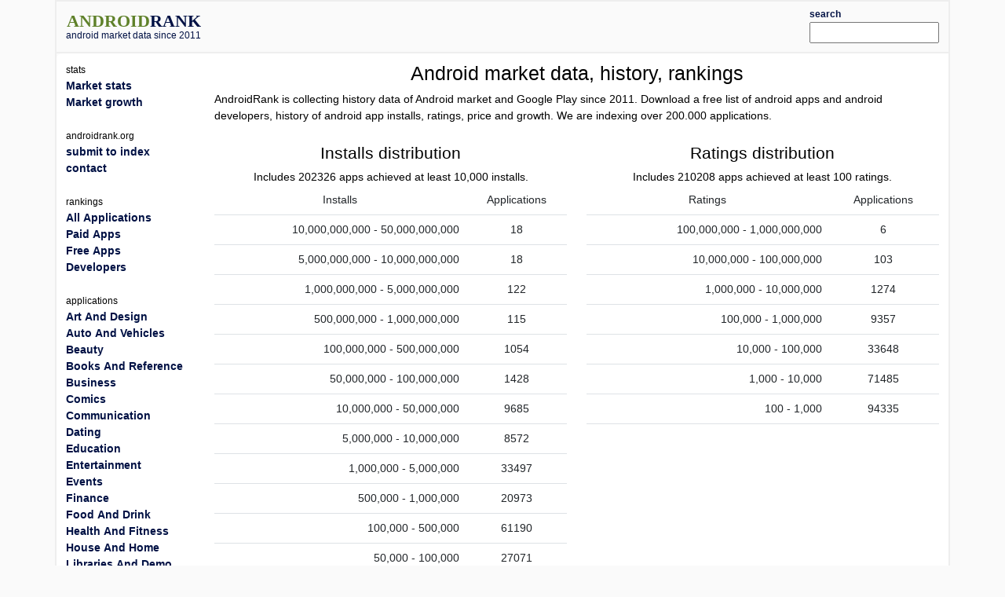

--- FILE ---
content_type: text/html; charset=utf-8
request_url: https://androidrank.org/
body_size: 36858
content:
<!DOCTYPE html>
<html lang="en">
<head>
<meta name="google-site-verification" content="Qg6JHRBOMeFFRtNyuy2hHkDoFLidfGsZgl0JWBAPvv0">
<meta http-equiv="Content-Type" content="text/html; charset=UTF-8">
<script src="https://cdn.jsdelivr.net/npm/jquery@3.6.0/dist/jquery.min.js"></script>
<link rel="stylesheet" href="https://cdn.jsdelivr.net/npm/bootstrap@5.1.1/dist/css/bootstrap.min.css">
<script src="https://cdn.jsdelivr.net/npm/lightbox2@2.11.3/dist/js/lightbox.min.js"></script>
<link rel="stylesheet" href="https://cdn.jsdelivr.net/npm/lightbox2@2.11.3/dist/css/lightbox.min.css">
<link rel="stylesheet" type="text/css" href="/css/all-libs.min.css?time=6">
<script defer src="/js/all-libs.min.js?time=8"></script>
<meta name="language" content="en"/>
<meta name="viewport" content="width=device-width"/>
<script async src="https://www.googletagmanager.com/gtag/js?id=G-7LJSLYP0E5"></script>
<script>
  window.dataLayer = window.dataLayer || [];
  function gtag(){dataLayer.push(arguments);}
  gtag('js', new Date());

  gtag('config', 'G-7LJSLYP0E5');
</script>


  <title>Android Market Data | since 2011</title>
  <meta name="Description" content="Android market and Google Play data, history since 2011. List of android apps and android developers. History of android app installs, ratings and growth.">
  <meta name="Keywords" content="android, rank, statistics, ranking, rating, list, graph, chart, memory, history" >
  <!-- <script src="https://www.google.com/jsapi?autoload={'modules':[{'name':'visualization','version':'1','packages':['corechart']}]}"></script> -->
  <script src="js/androidapp003.js"></script>
  <script src="https://www.gstatic.com/charts/loader.js"></script>
  <script >
      google.charts.load('current', {packages: ['corechart']});      
      google.charts.setOnLoadCallback(callCharts);   
      function callCharts(){
        drawRankavgDistributionChart();
	var drawChartRatingPieData = [10409597326, 1006849447, 240955878, 428866979, 984784621, 7610188799];
	callback = function(chart){}
	var chart = drawChartRatingPie(drawChartRatingPieData, 'All applications - current rating distribution', "100%", 300, 'ratingpie_div', callback);                
      }
      function drawRankavgDistributionChart() {
        var data = new google.visualization.DataTable();
        data.addColumn('number', 'Average rating');
        data.addColumn('number', 'No. of apps');
        data.addColumn({type:'string', role:'tooltip'});
        data.addRows([
          [1.1,27, "27 apps with average rating in between 1.00 and 1.10"],[1.2,79, "79 apps with average rating in between 1.10 and 1.20"],[1.3,92, "92 apps with average rating in between 1.20 and 1.30"],[1.4,118, "118 apps with average rating in between 1.30 and 1.40"],[1.5,196, "196 apps with average rating in between 1.40 and 1.50"],[1.6,215, "215 apps with average rating in between 1.50 and 1.60"],[1.7,286, "286 apps with average rating in between 1.60 and 1.70"],[1.8,385, "385 apps with average rating in between 1.70 and 1.80"],[1.9,401, "401 apps with average rating in between 1.80 and 1.90"],[2.0,653, "653 apps with average rating in between 1.90 and 2.00"],[2.1,495, "495 apps with average rating in between 2.00 and 2.10"],[2.2,700, "700 apps with average rating in between 2.10 and 2.20"],[2.3,743, "743 apps with average rating in between 2.20 and 2.30"],[2.4,1010, "1010 apps with average rating in between 2.30 and 2.40"],[2.5,1109, "1109 apps with average rating in between 2.40 and 2.50"],[2.6,1232, "1232 apps with average rating in between 2.50 and 2.60"],[2.7,1290, "1290 apps with average rating in between 2.60 and 2.70"],[2.8,1641, "1641 apps with average rating in between 2.70 and 2.80"],[2.9,1874, "1874 apps with average rating in between 2.80 and 2.90"],[3.0,2808, "2808 apps with average rating in between 2.90 and 3.00"],[3.1,2200, "2200 apps with average rating in between 3.00 and 3.10"],[3.2,2993, "2993 apps with average rating in between 3.10 and 3.20"],[3.3,3334, "3334 apps with average rating in between 3.20 and 3.30"],[3.4,4222, "4222 apps with average rating in between 3.30 and 3.40"],[3.5,4541, "4541 apps with average rating in between 3.40 and 3.50"],[3.6,4963, "4963 apps with average rating in between 3.50 and 3.60"],[3.7,5850, "5850 apps with average rating in between 3.60 and 3.70"],[3.8,6904, "6904 apps with average rating in between 3.70 and 3.80"],[3.9,7940, "7940 apps with average rating in between 3.80 and 3.90"],[4.0,10004, "10004 apps with average rating in between 3.90 and 4.00"],[4.1,9504, "9504 apps with average rating in between 4.00 and 4.10"],[4.2,12241, "12241 apps with average rating in between 4.10 and 4.20"],[4.3,13122, "13122 apps with average rating in between 4.20 and 4.30"],[4.4,14719, "14719 apps with average rating in between 4.30 and 4.40"],[4.5,15868, "15868 apps with average rating in between 4.40 and 4.50"],[4.6,15531, "15531 apps with average rating in between 4.50 and 4.60"],[4.7,13855, "13855 apps with average rating in between 4.60 and 4.70"],[4.8,10678, "10678 apps with average rating in between 4.70 and 4.80"],[4.9,6274, "6274 apps with average rating in between 4.80 and 4.90"],[5.0,5762, "5762 apps with average rating in between 4.90 and 5.00"],
        ]);

        var options = {
          width: "100%",
          height: 300,
          title: 'All applications - Average rating distribution',
          hAxis: {title: 'Average rating'},
          vAxis: {title: 'No. of apps'},
          bar: { groupWidth: "90%" },
          colors : ['#6688BB','#004411'],
          legend : {position: 'none' }
        };

        var chart = new google.visualization.ColumnChart(document.getElementById('rankavgdistribudion_div'));                                     
        var chart_div = document.getElementById('rankavgdistribudion_div');        
        google.visualization.events.addListener(chart, 'ready', function () {});
	chart.draw(data, options);  
      }
  </script>    

</head>
<body>
<div id="body-content" class="container">
  <div id="header" class="row">
  <div id="id_logo_html" class="col-md-3"></div>
  <div class="col-md-7">
  <div id="topadd">
    

  </div>
  </div>
  <div class="col-md-2" style="padding-top:5px;padding-bottom:5px;">
  <div class="ui-widget" id="searchwidget" >
	  <label for="appsearch"><b><small>search</small></b></label>
    <input id="appsearch" style="width:100%">
  </div>
  </div>
  
  </div>

<div id="main" class="row"> 
  <div id="content" class="col-md-10 col-xxl-8 order-md-2">
    
<h1 style="text-align:center">Android market data, history, rankings</h1>
<p class="pb-2">
    AndroidRank is collecting history data of Android market and Google Play since 2011.
    Download a free list of android apps and android developers, history of android app installs, ratings, price and growth.
    We are indexing over 200.000 applications.
</p>

 <div class="row pb-2 mb-4">
  <div class="col-md-6" style="text-align:center">
     <h2 class="chart">Installs distribution</h2>
     <div style="text-align: center" class="explaintext">Includes 202326 apps achieved at least 10,000 installs.</div>
   <table class="table" style="text-align:center;" >
     <tr><th style="text-align:center;">Installs</th><th style="text-align:center;">Applications</th></tr>
     <tr><td style="text-align:right;">10,000,000,000 - 50,000,000,000</td><td style="text-align:center;">18</td></tr><tr><td style="text-align:right;">5,000,000,000 - 10,000,000,000</td><td style="text-align:center;">18</td></tr><tr><td style="text-align:right;">1,000,000,000 - 5,000,000,000</td><td style="text-align:center;">122</td></tr><tr><td style="text-align:right;">500,000,000 - 1,000,000,000</td><td style="text-align:center;">115</td></tr><tr><td style="text-align:right;">100,000,000 - 500,000,000</td><td style="text-align:center;">1054</td></tr><tr><td style="text-align:right;">50,000,000 - 100,000,000</td><td style="text-align:center;">1428</td></tr><tr><td style="text-align:right;">10,000,000 - 50,000,000</td><td style="text-align:center;">9685</td></tr><tr><td style="text-align:right;">5,000,000 - 10,000,000</td><td style="text-align:center;">8572</td></tr><tr><td style="text-align:right;">1,000,000 - 5,000,000</td><td style="text-align:center;">33497</td></tr><tr><td style="text-align:right;">500,000 - 1,000,000</td><td style="text-align:center;">20973</td></tr><tr><td style="text-align:right;">100,000 - 500,000</td><td style="text-align:center;">61190</td></tr><tr><td style="text-align:right;">50,000 - 100,000</td><td style="text-align:center;">27071</td></tr><tr><td style="text-align:right;">10,000 - 50,000</td><td style="text-align:center;">38583</td></tr>
   </table>   
  </div>
  
  <div class="col-md-6" style="text-align:center">
   <h2 class="chart">Ratings distribution</h2>
   <div style="text-align: center" class="explaintext">Includes 210208 apps achieved at least 100 ratings.</div>
   <table class="table" style="margin:0px auto;text-align:center;">
     <tr><th style="text-align:center;">Ratings</th><th style="text-align:center;">Applications</th></tr>
     <tr><td style="text-align:right;">100,000,000 - 1,000,000,000</td><td style="text-align:center;">6</td></tr><tr><td style="text-align:right;">10,000,000 - 100,000,000</td><td style="text-align:center;">103</td></tr><tr><td style="text-align:right;">1,000,000 - 10,000,000</td><td style="text-align:center;">1274</td></tr><tr><td style="text-align:right;">100,000 - 1,000,000</td><td style="text-align:center;">9357</td></tr><tr><td style="text-align:right;">10,000 - 100,000</td><td style="text-align:center;">33648</td></tr><tr><td style="text-align:right;">1,000 - 10,000</td><td style="text-align:center;">71485</td></tr><tr><td style="text-align:right;">100 - 1,000</td><td style="text-align:center;">94335</td></tr>
   </table>      
 </div>
</div>

<div class="row pb-2 mb-4">
 
 <div class="col-md-6" style="text-align:center">
    <h2 class="chart">Rating distribution</h2>
     <div style="text-align: center" class="explaintext">Includes ratings of 185859 apps achieved at least 100 ratings.
    <span id="ratingpie_caption"></span>
   </div>
   <div id="ratingpie_div" style="width:100%;height:300px;margin-left:auto;margin-right:auto;"></div>         
 </div>
 <div class="col-md-6" style="text-align:center">
   <h2 class="chart">App average rating distribution</h2>
   <div style="text-align: center" class="explaintext">Includes 185859 apps achieved at least 100 ratings.
   <span id="rankavgdistribudion_caption"></span></div>
   <div id="rankavgdistribudion_div" style="width:100%;height:350px;margin-left:auto;margin-right:auto;"></div>            
 </div>
</div>



<div class="row pb-2">

  <h2 style="text-align:center">Android market growth</h2>

  <div class="col-md-4" style="text-align:center">
  <h3>Application Installs History</h3>   
  <p class="explaintext">Android market growth in number of installs. The following chart displays time report on the number of application installs.
    <a href="/images/growth/android_market_growth_downloads.png" rel="lightbox[screenshot]" title="Application Installs History">
    <img class="img-fluid" style="margin: 0 auto;" src="/images/growth/android_market_growth_downloads.png" width="650" height="400" title="Android Market Growth - Application Installs and Downloads" alt="Android Marke Growth - Application Installs and Downloads">
    </a>
  </p>
  </div>

  <div class="col-md-4" style="text-align:center">
  <h3>Application Ratings History</h3>   
  <p class="explaintext">Android market growth in number of ratings. The chart displays the number of ratings for all active applications.
    <a href="/images/growth/android_market_growth_ratings.png" rel="lightbox[screenshot]" title="Application Ratings History">
    <img class="img-fluid" style="margin: 0 auto;" src="/images/growth/android_market_growth_ratings.png" width="650" height="400" title="Android Market Growth - Application Ratings" alt="Android Market Growth - Application Ratings">
    </a>
  </p>
  </div>

  <div class="col-md-4" style="text-align:center">
  <h3>Active Applications History</h3>   
  <p class="explaintext">Android market growth in number of applications. The following chart displays the number of active application over time.
    <a href="/images/growth/android_market_growth_apps.png" rel="lightbox[screenshot]" title="Active Applications History">
    <img class="img-fluid" style="margin: 0 auto;" src="/images/growth/android_market_growth_apps.png" width="650" height="400" title="Android Market Growth - Active Applications" alt="Android Market Growth - Active Applications">
    </a>
  </p>
  </div>
</div>


<div>  
  <div style="text-align:center">
  <h2>Most installed android apps</h2>
  <p class="explaintext">List of apps achieved 5000 million installs on Google Play.</p>
  </div>  
    <table style="width:100%" id="ranklist" class="table">
      <tr>
      <th style="text-align:left;">Title</th>
      <th style="text-align:left;">Category</th>
      <th style="text-align:center;" title="Installs.">Installs</th>
      <th style="text-align:center;" title="Date achieved.">Achieved on</th>
    </tr>
          
      <tr class="odd">
      <td style="text-align:left;"><img width="20" height="20" onerror='this.style.display = "none"' src="https://play-lh.googleusercontent.com/f6ZSUJrtL5uniwWCTp1OeJj8MdoDaSTqi2XFyy9A0yPv6DpBo2giisRKDpXD9qk66KE=w20" alt="Google Play services"> <a href="/application/google_play_services/com.google.android.gms">Google Play services</a></td>
      <td style="text-align:left;"><a href="/android-most-popular-google-play-apps?category=TOOLS">Tools</a></td>
      <td style="text-align:center;">10000.0 million</td>
      <td><small><i>2020-08-01</i></small></td>      
    </tr>
          
      <tr class="even">
      <td style="text-align:left;"><img width="20" height="20" onerror='this.style.display = "none"' src="https://play-lh.googleusercontent.com/6am0i3walYwNLc08QOOhRJttQENNGkhlKajXSERf3JnPVRQczIyxw2w3DxeMRTOSdsY=w20" alt="YouTube"> <a href="/application/youtube/com.google.android.youtube">YouTube</a></td>
      <td style="text-align:left;"><a href="/android-most-popular-google-play-apps?category=VIDEO_PLAYERS">Video Players</a></td>
      <td style="text-align:center;">10000.0 million</td>
      <td><small><i>2021-08-01</i></small></td>      
    </tr>
          
      <tr class="odd">
      <td style="text-align:left;"><img width="20" height="20" onerror='this.style.display = "none"' src="https://play-lh.googleusercontent.com/Kf8WTct65hFJxBUDm5E-EpYsiDoLQiGGbnuyP6HBNax43YShXti9THPon1YKB6zPYpA=w20" alt="Google Maps"> <a href="/application/google_maps/com.google.android.apps.maps">Google Maps</a></td>
      <td style="text-align:left;"><a href="/android-most-popular-google-play-apps?category=TRAVEL_AND_LOCAL">Travel &amp; Local</a></td>
      <td style="text-align:center;">10000.0 million</td>
      <td><small><i>2021-11-16</i></small></td>      
    </tr>
          
      <tr class="even">
      <td style="text-align:left;"><img width="20" height="20" onerror='this.style.display = "none"' src="https://play-lh.googleusercontent.com/NqWvryDAnkEWLTq36xlrdx0CJ9rzxc3jfYJmIcrlxuJ_0X0QAG7Ojch8mX8_vFRauIvH=w20" alt="Speech Recognition &amp; Synthesis"> <a href="/application/speech_recognition_synthesis/com.google.android.tts">Speech Recognition & Synthesis</a></td>
      <td style="text-align:left;"><a href="/android-most-popular-google-play-apps?category=TOOLS">Tools</a></td>
      <td style="text-align:center;">10000.0 million</td>
      <td><small><i>2021-11-18</i></small></td>      
    </tr>
          
      <tr class="odd">
      <td style="text-align:left;"><img width="20" height="20" onerror='this.style.display = "none"' src="https://play-lh.googleusercontent.com/NN8G4Xc03GSv2_Tu-icuoeOwSo1xoZ4ouzUl24fVlwm5OeIAo7gV0zS1dVRWgCay-BU=w20" alt="Google"> <a href="/application/google/com.google.android.googlequicksearchbox">Google</a></td>
      <td style="text-align:left;"><a href="/android-most-popular-google-play-apps?category=TOOLS">Tools</a></td>
      <td style="text-align:center;">10000.0 million</td>
      <td><small><i>2021-11-19</i></small></td>      
    </tr>
          
      <tr class="even">
      <td style="text-align:left;"><img width="20" height="20" onerror='this.style.display = "none"' src="https://play-lh.googleusercontent.com/QRRGW2tMZ4-FNw0XWk6WWiXHaQCGxuwM-92HrBhlA4WOd_AGmjVmQkiHyAqQjW2yByc=w20" alt="Google Chrome"> <a href="/application/google_chrome/com.android.chrome">Google Chrome</a></td>
      <td style="text-align:left;"><a href="/android-most-popular-google-play-apps?category=COMMUNICATION">Communication</a></td>
      <td style="text-align:center;">10000.0 million</td>
      <td><small><i>2021-12-04</i></small></td>      
    </tr>
          
      <tr class="odd">
      <td style="text-align:left;"><img width="20" height="20" onerror='this.style.display = "none"' src="https://play-lh.googleusercontent.com/KSuaRLiI_FlDP8cM4MzJ23ml3og5Hxb9AapaGTMZ2GgR103mvJ3AAnoOFz1yheeQBBI=w20" alt="Gmail"> <a href="/application/gmail/com.google.android.gm">Gmail</a></td>
      <td style="text-align:left;"><a href="/android-most-popular-google-play-apps?category=COMMUNICATION">Communication</a></td>
      <td style="text-align:center;">10000.0 million</td>
      <td><small><i>2022-01-16</i></small></td>      
    </tr>
          
      <tr class="even">
      <td style="text-align:left;"><img width="20" height="20" onerror='this.style.display = "none"' src="https://play-lh.googleusercontent.com/xBFTJQCPqUh0i97AwiPo-tPBndyn9GWwAqeoxPgKEPLdFcCaRsqcBpr6SC4uYgJ6Ew=w20" alt="Android Accessibility Suite"> <a href="/application/android_accessibility_suite/com.google.android.marvin.talkback">Android Accessibility Suite</a></td>
      <td style="text-align:left;"><a href="/android-most-popular-google-play-apps?category=TOOLS">Tools</a></td>
      <td style="text-align:center;">10000.0 million</td>
      <td><small><i>2022-12-18</i></small></td>      
    </tr>
          
      <tr class="odd">
      <td style="text-align:left;"><img width="20" height="20" onerror='this.style.display = "none"' src="https://play-lh.googleusercontent.com/t-juVwXA8lDAk8uQ2L6d6K83jpgQoqmK1icB_l9yvhIAQ2QT_1XbRwg5IpY08906qEw=w20" alt="Google Drive"> <a href="/application/google_drive/com.google.android.apps.docs">Google Drive</a></td>
      <td style="text-align:left;"><a href="/android-most-popular-google-play-apps?category=PRODUCTIVITY">Productivity</a></td>
      <td style="text-align:center;">10000.0 million</td>
      <td><small><i>2024-01-01</i></small></td>      
    </tr>
          
      <tr class="even">
      <td style="text-align:left;"><img width="20" height="20" onerror='this.style.display = "none"' src="https://play-lh.googleusercontent.com/-s7qEc5rMxbFyKzjQjYXiPfit1oGLF3Q-3i9D1onMHsIZOUTx-zVr14a9J3s6uiKEd4=w20" alt="Android System WebView"> <a href="/application/android_system_webview/com.google.android.webview">Android System WebView</a></td>
      <td style="text-align:left;"><a href="/android-most-popular-google-play-apps?category=TOOLS">Tools</a></td>
      <td style="text-align:center;">10000.0 million</td>
      <td><small><i>2024-03-03</i></small></td>      
    </tr>
          
      <tr class="odd">
      <td style="text-align:left;"><img width="20" height="20" onerror='this.style.display = "none"' src="https://play-lh.googleusercontent.com/y1yV7oGqfPvaEiA2-wGxj54g6pznm_dkWOISrn_ZuamPO-EsSwJpePLX1eHkDpEyrhk=w20" alt="Google Photos"> <a href="/application/google_photos/com.google.android.apps.photos">Google Photos</a></td>
      <td style="text-align:left;"><a href="/android-most-popular-google-play-apps?category=PHOTOGRAPHY">Photography</a></td>
      <td style="text-align:center;">10000.0 million</td>
      <td><small><i>2024-08-02</i></small></td>      
    </tr>
          
      <tr class="even">
      <td style="text-align:left;"><img width="20" height="20" onerror='this.style.display = "none"' src="https://play-lh.googleusercontent.com/KCMTYuiTrKom4Vyf0G4foetVOwhKWzNbHWumV73IXexAIy5TTgZipL52WTt8ICL-oIo=w20" alt="Facebook"> <a href="/application/facebook/com.facebook.katana">Facebook</a></td>
      <td style="text-align:left;"><a href="/android-most-popular-google-play-apps?category=SOCIAL">Social</a></td>
      <td style="text-align:center;">10000.0 million</td>
      <td><small><i>2024-11-07</i></small></td>      
    </tr>
          
      <tr class="odd">
      <td style="text-align:left;"><img width="20" height="20" onerror='this.style.display = "none"' src="https://play-lh.googleusercontent.com/hcBdxU50cE5uT_FdUy5oLLvG_YlCZILSxCmnyU-JDh3wpWhEsf9SZGqf83Ar4dN8sA=w20" alt="Android Switch"> <a href="/application/android_switch/com.google.android.apps.restore">Android Switch</a></td>
      <td style="text-align:left;"><a href="/android-most-popular-google-play-apps?category=TOOLS">Tools</a></td>
      <td style="text-align:center;">10000.0 million</td>
      <td><small><i>2024-11-07</i></small></td>      
    </tr>
          
      <tr class="even">
      <td style="text-align:left;"><img width="20" height="20" onerror='this.style.display = "none"' src="https://play-lh.googleusercontent.com/X64En0aW6jkvDnd5kr16u-YuUsoJ1W2cBzJab3CQ5lObLeQ3T61DpB7AwIoZ7uqgCn4=w20" alt="Gboard - the Google Keyboard"> <a href="/application/gboard_the_google_keyboard/com.google.android.inputmethod.latin">Gboard - the Google Keyboard</a></td>
      <td style="text-align:left;"><a href="/android-most-popular-google-play-apps?category=TOOLS">Tools</a></td>
      <td style="text-align:center;">10000.0 million</td>
      <td><small><i>2025-03-01</i></small></td>      
    </tr>
          
      <tr class="odd">
      <td style="text-align:left;"><img width="20" height="20" onerror='this.style.display = "none"' src="https://play-lh.googleusercontent.com/bYtqbOcTYOlgc6gqZ2rwb8lptHuwlNE75zYJu6Bn076-hTmvd96HH-6v7S0YUAAJXoJN=w20" alt="WhatsApp Messenger"> <a href="/application/whatsapp_messenger/com.whatsapp">WhatsApp Messenger</a></td>
      <td style="text-align:left;"><a href="/android-most-popular-google-play-apps?category=COMMUNICATION">Communication</a></td>
      <td style="text-align:center;">10000.0 million</td>
      <td><small><i>2025-04-02</i></small></td>      
    </tr>
          
      <tr class="even">
      <td style="text-align:left;"><img width="20" height="20" onerror='this.style.display = "none"' src="https://play-lh.googleusercontent.com/6wvcwcC_v4bBwA7K1eDoKw_PDtvdpHwhKAisZftnoY_Jn94Rjh7u7YSV0IEn9uZM2A=w20" alt="Google Meet"> <a href="/application/google_meet/com.google.android.apps.tachyon">Google Meet</a></td>
      <td style="text-align:left;"><a href="/android-most-popular-google-play-apps?category=COMMUNICATION">Communication</a></td>
      <td style="text-align:center;">10000.0 million</td>
      <td><small><i>2025-05-07</i></small></td>      
    </tr>
          
      <tr class="odd">
      <td style="text-align:left;"><img width="20" height="20" onerror='this.style.display = "none"' src="https://play-lh.googleusercontent.com/qaXTXjbeuD0m-JDrJ2Y76_5Ghr_UDGQOJRmuYfLGekbMK0s5VXkGFjNCHS4tUJxumQ=w20" alt="Google TV"> <a href="/application/google_tv/com.google.android.videos">Google TV</a></td>
      <td style="text-align:left;"><a href="/android-most-popular-google-play-apps?category=VIDEO_PLAYERS">Video Players</a></td>
      <td style="text-align:center;">10000.0 million</td>
      <td><small><i>2025-05-07</i></small></td>      
    </tr>
          
      <tr class="even">
      <td style="text-align:left;"><img width="20" height="20" onerror='this.style.display = "none"' src="https://play-lh.googleusercontent.com/drnkC46hMwqPTdRLLLufhKgy_dRhA7uNTN14-tq2NxtI3deDakYOAR_4zeHcqbGg4Q=w20" alt="Android Auto"> <a href="/application/android_auto/com.google.android.projection.gearhead">Android Auto</a></td>
      <td style="text-align:left;"><a href="/android-most-popular-google-play-apps?category=AUTO_AND_VEHICLES">Auto &amp; Vehicles</a></td>
      <td style="text-align:center;">10000.0 million</td>
      <td><small><i>2025-12-04</i></small></td>      
    </tr>
          
      <tr class="odd">
      <td style="text-align:left;"><img width="20" height="20" onerror='this.style.display = "none"' src="https://play-lh.googleusercontent.com/zD8UA5CRdiPzbvTwGKtzR4KjQpxqEK6X0tGDpzEaOo0xPEvG6HUiC_0qkpTfzpuMTqU=w20" alt="YouTube Music"> <a href="/application/youtube_music/com.google.android.music">YouTube Music</a></td>
      <td style="text-align:left;"><a href="/android-most-popular-google-play-apps?category=MUSIC_AND_AUDIO">Music &amp; Audio</a></td>
      <td style="text-align:center;">5000.0 million</td>
      <td><small><i>2019-11-01</i></small></td>      
    </tr>
          
      <tr class="even">
      <td style="text-align:left;"><img width="20" height="20" onerror='this.style.display = "none"' src="https://play-lh.googleusercontent.com/JfQNUnohpuq5IP65WN9C109VjLjDEj2tZYlPtComLznQfGeeoesubOaHGBcpZdXKuHU=w20" alt="Messenger"> <a href="/application/messenger/com.facebook.orca">Messenger</a></td>
      <td style="text-align:left;"><a href="/android-most-popular-google-play-apps?category=COMMUNICATION">Communication</a></td>
      <td style="text-align:center;">5000.0 million</td>
      <td><small><i>2021-05-15</i></small></td>      
    </tr>
          
      <tr class="odd">
      <td style="text-align:left;"><img width="20" height="20" onerror='this.style.display = "none"' src="=w20" alt="Hangouts"> <a href="/application/hangouts/com.google.android.talk">Hangouts</a></td>
      <td style="text-align:left;"><a href="/android-most-popular-google-play-apps?category=COMMUNICATION">Communication</a></td>
      <td style="text-align:center;">5000.0 million</td>
      <td><small><i>2021-06-03</i></small></td>      
    </tr>
          
      <tr class="even">
      <td style="text-align:left;"><img width="20" height="20" onerror='this.style.display = "none"' src="https://play-lh.googleusercontent.com/qEnoLjjRHkumpyJzVSseMwb2rEkprflJ_E9hI9IJ4euoVl2_XK6dSNk4rcauYshikq19=w20" alt="Samsung Push Service"> <a href="/application/samsung_push_service/com.sec.spp.push">Samsung Push Service</a></td>
      <td style="text-align:left;"><a href="/android-most-popular-google-play-apps?category=COMMUNICATION">Communication</a></td>
      <td style="text-align:center;">5000.0 million</td>
      <td><small><i>2022-06-03</i></small></td>      
    </tr>
          
      <tr class="odd">
      <td style="text-align:left;"><img width="20" height="20" onerror='this.style.display = "none"' src="https://play-lh.googleusercontent.com/wpRQkfqbkPztp1US6HDr8E41We8GyY-B4CG1PMmWI3WKDk9OeYh4ehXwKIfZB7dm-sc=w20" alt="Google Play Games"> <a href="/application/google_play_games/com.google.android.play.games">Google Play Games</a></td>
      <td style="text-align:left;"><a href="/android-most-popular-google-play-apps?category=ENTERTAINMENT">Entertainment</a></td>
      <td style="text-align:center;">5000.0 million</td>
      <td><small><i>2022-08-14</i></small></td>      
    </tr>
          
      <tr class="even">
      <td style="text-align:left;"><img width="20" height="20" onerror='this.style.display = "none"' src="https://play-lh.googleusercontent.com/_bh6XK3B7TAk7kBXC1GHC0j9eS9cw9wQo2K7fiP7FDGAQlcOqgUPT2lx3WgZ0JlOJh8=w20" alt="Google Calendar"> <a href="/application/google_calendar/com.google.android.calendar">Google Calendar</a></td>
      <td style="text-align:left;"><a href="/android-most-popular-google-play-apps?category=PRODUCTIVITY">Productivity</a></td>
      <td style="text-align:center;">5000.0 million</td>
      <td><small><i>2023-06-03</i></small></td>      
    </tr>
          
      <tr class="odd">
      <td style="text-align:left;"><img width="20" height="20" onerror='this.style.display = "none"' src="https://play-lh.googleusercontent.com/VRMWkE5p3CkWhJs6nv-9ZsLAs1QOg5ob1_3qg-rckwYW7yp1fMrYZqnEFpk0IoVP4LM=w20" alt="Instagram"> <a href="/application/instagram/com.instagram.android">Instagram</a></td>
      <td style="text-align:left;"><a href="/android-most-popular-google-play-apps?category=SOCIAL">Social</a></td>
      <td style="text-align:center;">5000.0 million</td>
      <td><small><i>2023-09-01</i></small></td>      
    </tr>
          
      <tr class="even">
      <td style="text-align:left;"><img width="20" height="20" onerror='this.style.display = "none"' src="https://play-lh.googleusercontent.com/9AZOTXU_CpreTFAXUPAmJNkm8VGCb1C90fjJ9pHGcVmpGMDSTq3cUbaQJdBT9Tdp9A=w20" alt="Google Messages"> <a href="/application/google_messages/com.google.android.apps.messaging">Google Messages</a></td>
      <td style="text-align:left;"><a href="/android-most-popular-google-play-apps?category=COMMUNICATION">Communication</a></td>
      <td style="text-align:center;">5000.0 million</td>
      <td><small><i>2023-10-02</i></small></td>      
    </tr>
          
      <tr class="odd">
      <td style="text-align:left;"><img width="20" height="20" onerror='this.style.display = "none"' src="https://play-lh.googleusercontent.com/d74zkuWfVBFWjyhWXz9R2d6wh-WCBWoNB4M0x8iIXHvDOvdYbXJA4ivUQBWTkUjKMso=w20" alt="Digital Wellbeing"> <a href="/application/digital_wellbeing/com.google.android.apps.wellbeing">Digital Wellbeing</a></td>
      <td style="text-align:left;"><a href="/android-most-popular-google-play-apps?category=TOOLS">Tools</a></td>
      <td style="text-align:center;">5000.0 million</td>
      <td><small><i>2023-11-01</i></small></td>      
    </tr>
          
      <tr class="even">
      <td style="text-align:left;"><img width="20" height="20" onerror='this.style.display = "none"' src="https://play-lh.googleusercontent.com/979xjmpI6JBOlxNXQrXuyPRuW7jPOg9258hrKZ6HLXJqskTx8thI8c7EZr_rzlKUBLQ=w20" alt="Carrier Services"> <a href="/application/carrier_services/com.google.android.ims">Carrier Services</a></td>
      <td style="text-align:left;"><a href="/android-most-popular-google-play-apps?category=COMMUNICATION">Communication</a></td>
      <td style="text-align:center;">5000.0 million</td>
      <td><small><i>2023-12-02</i></small></td>      
    </tr>
          
      <tr class="odd">
      <td style="text-align:left;"><img width="20" height="20" onerror='this.style.display = "none"' src="https://play-lh.googleusercontent.com/ugEBVDcghA1x9fVldH8oz3aEQnMLki0pEc5xfpaZTi9SQGEbQqM-Cbzb60MU4fLM9bIv=w20" alt="Google Play Services for AR"> <a href="/application/google_play_services_for_ar/com.google.ar.core">Google Play Services for AR</a></td>
      <td style="text-align:left;"><a href="/android-most-popular-google-play-apps?category=TOOLS">Tools</a></td>
      <td style="text-align:center;">5000.0 million</td>
      <td><small><i>2025-01-01</i></small></td>      
    </tr>
          
      <tr class="even">
      <td style="text-align:left;"><img width="20" height="20" onerror='this.style.display = "none"' src="https://play-lh.googleusercontent.com/1nfAdJs2Ep2q1skM7QwJ1uHooWSbpFkbIBHhAX6EmdzEKmtk42713TiTU28mWlkcFKPA=w20" alt="Files by Google"> <a href="/application/files_by_google/com.google.android.apps.nbu.files">Files by Google</a></td>
      <td style="text-align:left;"><a href="/android-most-popular-google-play-apps?category=TOOLS">Tools</a></td>
      <td style="text-align:center;">5000.0 million</td>
      <td><small><i>2025-03-01</i></small></td>      
    </tr>
          
      <tr class="odd">
      <td style="text-align:left;"><img width="20" height="20" onerror='this.style.display = "none"' src="https://play-lh.googleusercontent.com/zD8UA5CRdiPzbvTwGKtzR4KjQpxqEK6X0tGDpzEaOo0xPEvG6HUiC_0qkpTfzpuMTqU=w20" alt="YouTube Music"> <a href="/application/youtube_music/com.google.android.apps.youtube.music">YouTube Music</a></td>
      <td style="text-align:left;"><a href="/android-most-popular-google-play-apps?category=MUSIC_AND_AUDIO">Music &amp; Audio</a></td>
      <td style="text-align:center;">5000.0 million</td>
      <td><small><i>2025-03-02</i></small></td>      
    </tr>
          
      <tr class="even">
      <td style="text-align:left;"><img width="20" height="20" onerror='this.style.display = "none"' src="https://play-lh.googleusercontent.com/pkzkr91OWFffdDGZ9706Ev2lxjM1pMizefY__r8JkCAtNVO-hmaMG2Qfx9ngpu7V7K4Yx_E7csAMl6fP7dGNS28=w20" alt="Microsoft OneDrive"> <a href="/application/microsoft_onedrive/com.microsoft.skydrive">Microsoft OneDrive</a></td>
      <td style="text-align:left;"><a href="/android-most-popular-google-play-apps?category=PRODUCTIVITY">Productivity</a></td>
      <td style="text-align:center;">5000.0 million</td>
      <td><small><i>2025-10-02</i></small></td>      
    </tr>
          
      <tr class="odd">
      <td style="text-align:left;"><img width="20" height="20" onerror='this.style.display = "none"' src="https://play-lh.googleusercontent.com/ORzWxi-sIo_hCgSa6uzVvBUE4osKUqRVzHnniUUxA2WXD7BnZ95BNVpWFLUTKRyJRdU=w20" alt="Google Assistant"> <a href="/application/google_assistant/com.google.android.apps.googleassistant">Google Assistant</a></td>
      <td style="text-align:left;"><a href="/android-most-popular-google-play-apps?category=PRODUCTIVITY">Productivity</a></td>
      <td style="text-align:center;">5000.0 million</td>
      <td><small><i>2025-11-15</i></small></td>      
    </tr>
          
      <tr class="even">
      <td style="text-align:left;"><img width="20" height="20" onerror='this.style.display = "none"' src="https://play-lh.googleusercontent.com/yzOMGim_7u6oNXXZJ4lMA6R33sM2P3pbmV7io12SXAMFrlwtCHvKhDCHIVZz6wFjeQ=w20" alt="Android System Intelligence"> <a href="/application/android_system_intelligence/com.google.android.as">Android System Intelligence</a></td>
      <td style="text-align:left;"><a href="/android-most-popular-google-play-apps?category=TOOLS">Tools</a></td>
      <td style="text-align:center;">5000.0 million</td>
      <td><small><i>2025-11-15</i></small></td>      
    </tr>
          
      <tr class="odd">
      <td style="text-align:left;"><img width="20" height="20" onerror='this.style.display = "none"' src="https://play-lh.googleusercontent.com/fvhPW8dpGXM42Y-6aQU8Yl25L1l_mVgeoM-n08FxAkM7umAHkNs8wcs4MA49E67a7WVt=w20" alt="Contacts"> <a href="/application/contacts/com.google.android.contacts">Contacts</a></td>
      <td style="text-align:left;"><a href="/android-most-popular-google-play-apps?category=COMMUNICATION">Communication</a></td>
      <td style="text-align:center;">5000.0 million</td>
      <td><small><i>2025-12-04</i></small></td>      
    </tr>
          
      <tr class="even">
      <td style="text-align:left;"><img width="20" height="20" onerror='this.style.display = "none"' src="https://play-lh.googleusercontent.com/bM-IYZNhJSbIlaG39AO3J4_5lNyriA4sLePVKMl_gnk6ElWJMCwNiwkDJpxZtK6qCbJR=w20" alt="Private Compute Services"> <a href="/application/private_compute_services/com.google.android.as.oss">Private Compute Services</a></td>
      <td style="text-align:left;"><a href="/android-most-popular-google-play-apps?category=TOOLS">Tools</a></td>
      <td style="text-align:center;">5000.0 million</td>
      <td><small><i>2026-01-03</i></small></td>      
    </tr>
          
      <tr class="odd">
      <td style="text-align:left;"><img width="20" height="20" onerror='this.style.display = "none"' src="https://play-lh.googleusercontent.com/xo4FYiZICYNOsyPGLiJBLAjK4uTmMCkfaFN4nrP8yROQJX8UtybXo2t_82hdGplXViP4=w20" alt="Samsung My Files"> <a href="/application/samsung_my_files/com.sec.android.app.myfiles">Samsung My Files</a></td>
      <td style="text-align:left;"><a href="/android-most-popular-google-play-apps?category=TOOLS">Tools</a></td>
      <td style="text-align:center;">5000.0 million</td>
      <td><small><i>2026-01-03</i></small></td>      
    </tr>
    
    </table>
    <hr>
</div>

<div>
  <h2>Frequently Asked Questions</h2>
  <p>
  <i>Q: What is androidrank.org?</i><br>
  androidrank.org is a free service collecting android market data, history and rankings since 2011.
  </p>

  <p>
  <i>Q: Where do the data come from?</i><br>
  Data displayed on androidrank.org come from Google Play (formerly Anroid Market).
  </p>

  <p>
  <i>Q: How to get an app indexed on androidrank.org?</i><br>
  Currently, we do not provide a way to add apps manually. An app is indexed as soon as it passes size criteria, which is to have at least 100 ratings on Google Play.
  </p>
</div>

    
  </div>
  <nav class="col-md-2 sidebar order-md-1" id="id_menu_html"></nav>
  <div class="d-none d-xxl-block col-xxl-2 order-xxl-3"><div class="sticky-top"></div></div>
</div> 

<div id="footer">androidrank.org, Copyright since 2011. | <a href="/">About us</a> | <a href="/contact">Contact</a> | <a href="/">Home</a>
<a style="display:none;" href="https://plus.google.com/108025305553532018993" rel="publisher">Find us on Google+</a>
</div>

</div>

</body>
</html>

--- FILE ---
content_type: text/css
request_url: https://androidrank.org/css/all-libs.min.css?time=6
body_size: 2976
content:
html {overflow-y: scroll;}

body {        
  color: #000000;
  margin: 0px 0px 0px 0px;
  background: #FAFAFA;
  font-family:Arial,sans-serif;
  font-size: 14px;
}

img {
  border: none;
}

a img {border: none; }

#footer
{ 
  background-color:#FAFAFA; 
  color:#333333;     
  text-align: center;
  padding-top:5px;  
  font-size: small;
  border-top: 2px solid #EEEEEE; 
  border-bottom: 2px solid #EEEEEE;       
}

#body-content
{        
    border-right: 2px solid #EEEEEE; 
    border-left: 2px solid #EEEEEE; 
}

#main {  
  background: #FFFFFF;  
  border-radius: 7px 7px;    
}



.sidebar {      
  min-width: 160px;  
  margin-bottom: 10px;
  padding-top:10px;     
  -webkit-column-width: 160px; /* Chrome, Safari, Opera */
  -moz-column-width: 160px; /* Firefox */
  column-width: 160px;
}

#content{
  background-color:#FFFFFF;
  margin-top:0px;
  padding-top:10px;   
  margin-bottom: 10px;    
}

#content h1{
  font-size: 1.8em;
}

#content h2{
  font-size: 1.5em;
}

#content h3{
  font-size: 1.2em;
}


#header {            
    text-align:left;    
    min-height: 68px;
    border-top: 2px solid #EEEEEE; 
    border-bottom: 2px solid #EEEEEE;   
}

#header a{        
  color: #CCCCCC;
}

a{text-decoration:none;color:#551100;}
a:link {color:#551100;}   /* unvisited link */
a:visited {color:#551100;} /* visited link */
a:hover {color:#000099;}  /* mouse over link */
a:active {color:#0000CC;}  /* selected link */


th{background:#FFFFFF; font-weight:normal; }

.sidebar a{
  color:#001144;
}

#aanklist tr{
  background:#EEEEEE;
}

#ranklist th{
  vertical-align: bottom;
  font-size:small;
  text-align:right;
}

#ranklist td{
  text-align: right;
}

#ranklist td.logo{
  text-align: center;
}

#ranklist tr.even{background:#FFFFFF;}
#ranklist tr.odd{background:#F0F0F0;}


h3.chart{
  font-size:medium;
  text-align:center;
}

.appstat {  
  border-spacing: 0px;
  border-bottom: 1px solid #EEEEEE;
}

.appstat th{
  width: 40%;
  text-align: left;
  font-style: italic;
  font-size:medium;
  border-top: 1px solid #EEEEEE;  
  padding-right:0px;
  margin-right: 0px;
  font-size:small;
}

.appstat td{
  width: 60%;
  text-align: left;  
  font-size:medium;
  border-top: 1px solid #EEEEEE; 
  margin-left: 0px;
  padding-left: 0px;
}

.appstat caption{
  font-weight: bold;
  font-size: large;
  text-align: left;
}

.comparestats {
}

.comparestats th{
  width: 10%;
  text-align: center;
  font-style: italic;
  font-size:small;
}

.comparestats td{
  text-align: center;
  font-size:medium;
}

.comparestats span{
  font-size:small;
}


#devstat th{
  text-align: left;
  font-style: italic;
}

#devstat td{
  text-align: left;
  font-weight: bold;
}

#charts hr{
  width:90%;
}

span.menu{
  display:table-cell; 
  text-align:center;  
  vertical-align:middle;
  border: 1px solid #001144;  
  width:80px;
  height:20px;
  border-radius: 5px;  
}

span.menu_selected{
  display:table-cell;   
  text-align:center;
  vertical-align:middle;  
  border: 1px solid #001144;
  width:80px;
  height:20px;  
  background:#001144;
  border-radius: 5px;  
}

span.menu a{
  color: #001144;
}

span.menu:hover{
  background: #EEEEEE;
}

span.menu a:hover{
  text-decoration: underline;
}

span.menu_selected a:hover{
  text-decoration: underline;
}

span.menu_selected a{
  color: #FFFFFF;
}

table {
  caption-side: top;
}

table.download_milestones{
  margin-left:auto;
  margin-right:auto;
  font-size:small;
}

table.download_milestones tr{
}

table.download_milestones td{
}

table.download_milestones th{
  font-style:italic;
}

hr{
  border:0px;
  background-color: #555;
  height: 2px;
  margin-bottom: 15px;
  margin-top: 15px;
}

#searchwidget{       
  color: #001144;
}

#social_header{  
  padding: 0px 0px 0px 30px; 
  vertical-align:middle; 
  height:48px; 
  width:100px;
  color: #333333;
  font-size: small;
  text-decoration: underline;
  font-weight:bold;  
}

#bottomadd{
  width:100%; 
  height:100px; 
  margin-top:10px;  
}

#topadd{
  width:468px;
  margin: auto;
}  

.explaintext{}


.flagholder{
  font-size: small;
  display: inline-block; 
  height: 100%;
  text-align: right;
  vertical-align: middle;
  background: #EEE;
  border-radius: 3px 3px;
  margin-left: 3px;
  margin-right: 3px;
  min-width: 40px; 
  white-space:nowrap;
}

.flag {
   width: 16px;
   height: 11px;
   vertical-align: middle;
   background:url(/images/flags/flags.png) no-repeat;   
}

.flag.flag-ad {background-position: -16px 0}
.flag.flag-ae {background-position: -32px 0}
.flag.flag-af {background-position: -48px 0}
.flag.flag-ag {background-position: -64px 0}
.flag.flag-ai {background-position: -80px 0}
.flag.flag-al {background-position: -96px 0}
.flag.flag-am {background-position: -112px 0}
.flag.flag-an {background-position: -128px 0}
.flag.flag-ao {background-position: -144px 0}
.flag.flag-ar {background-position: -160px 0}
.flag.flag-as {background-position: -176px 0}
.flag.flag-at {background-position: -192px 0}
.flag.flag-au {background-position: -208px 0}
.flag.flag-aw {background-position: -224px 0}
.flag.flag-az {background-position: -240px 0}
.flag.flag-ba {background-position: 0 -11px}
.flag.flag-bb {background-position: -16px -11px}
.flag.flag-bd {background-position: -32px -11px}
.flag.flag-be {background-position: -48px -11px}
.flag.flag-bf {background-position: -64px -11px}
.flag.flag-bg {background-position: -80px -11px}
.flag.flag-bh {background-position: -96px -11px}
.flag.flag-bi {background-position: -112px -11px}
.flag.flag-bj {background-position: -128px -11px}
.flag.flag-bm {background-position: -144px -11px}
.flag.flag-bn {background-position: -160px -11px}
.flag.flag-bo {background-position: -176px -11px}
.flag.flag-br {background-position: -192px -11px}
.flag.flag-bs {background-position: -208px -11px}
.flag.flag-bt {background-position: -224px -11px}
.flag.flag-bv {background-position: -240px -11px}
.flag.flag-bw {background-position: 0 -22px}
.flag.flag-by {background-position: -16px -22px}
.flag.flag-bz {background-position: -32px -22px}
.flag.flag-ca {background-position: -48px -22px}
.flag.flag-cd {background-position: -80px -22px}
.flag.flag-cf {background-position: -96px -22px}
.flag.flag-cg {background-position: -112px -22px}
.flag.flag-ch {background-position: -128px -22px}
.flag.flag-ci {background-position: -144px -22px}
.flag.flag-ck {background-position: -160px -22px}
.flag.flag-cl {background-position: -176px -22px}
.flag.flag-cm {background-position: -192px -22px}
.flag.flag-cn {background-position: -208px -22px}
.flag.flag-co {background-position: -224px -22px}
.flag.flag-cr {background-position: -240px -22px}
.flag.flag-cu {background-position: 0 -33px}
.flag.flag-cv {background-position: -16px -33px}
.flag.flag-cw {background-position: -32px -33px}
.flag.flag-cy {background-position: -48px -33px}
.flag.flag-cz {background-position: -64px -33px}
.flag.flag-de {background-position: -80px -33px}
.flag.flag-dj {background-position: -96px -33px}
.flag.flag-dk {background-position: -112px -33px}
.flag.flag-dm {background-position: -128px -33px}
.flag.flag-do {background-position: -144px -33px}
.flag.flag-dz {background-position: -160px -33px}
.flag.flag-ec {background-position: -176px -33px}
.flag.flag-ee {background-position: -192px -33px}
.flag.flag-eg {background-position: -208px -33px}
.flag.flag-eh {background-position: -224px -33px}
.flag.flag-er {background-position: 0 -44px}
.flag.flag-es {background-position: -16px -44px}
.flag.flag-et {background-position: -32px -44px}
.flag.flag-eu {background-position: -48px -44px}
.flag.flag-fi {background-position: -64px -44px}
.flag.flag-fj {background-position: -80px -44px}
.flag.flag-fk {background-position: -96px -44px}
.flag.flag-fm {background-position: -112px -44px}
.flag.flag-fo {background-position: -128px -44px}
.flag.flag-fr {background-position: -144px -44px}
.flag.flag-ga {background-position: -160px -44px}
.flag.flag-uk {background-position: -176px -44px}
.flag.flag-gd {background-position: -192px -44px}
.flag.flag-ge {background-position: -208px -44px}
.flag.flag-gf {background-position: -224px -44px}
.flag.flag-gg {background-position: -240px -44px}
.flag.flag-gh {background-position: 0 -55px}
.flag.flag-gi {background-position: -16px -55px}
.flag.flag-gl {background-position: -32px -55px}
.flag.flag-gm {background-position: -48px -55px}
.flag.flag-gn {background-position: -64px -55px}
.flag.flag-gp {background-position: -80px -55px}
.flag.flag-gq {background-position: -96px -55px}
.flag.flag-gr {background-position: -112px -55px}
.flag.flag-gs {background-position: -128px -55px}
.flag.flag-gt {background-position: -144px -55px}
.flag.flag-gu {background-position: -160px -55px}
.flag.flag-gw {background-position: -176px -55px}
.flag.flag-gy {background-position: -192px -55px}
.flag.flag-hk {background-position: -208px -55px}
.flag.flag-hm {background-position: -224px -55px}
.flag.flag-hn {background-position: -240px -55px}
.flag.flag-hr {background-position: 0 -66px}
.flag.flag-ht {background-position: -16px -66px}
.flag.flag-hu {background-position: -32px -66px}
.flag.flag-ic {background-position: -48px -66px}
.flag.flag-id {background-position: -64px -66px}
.flag.flag-ie {background-position: -80px -66px}
.flag.flag-il {background-position: -96px -66px}
.flag.flag-im {background-position: -112px -66px}
.flag.flag-in {background-position: -128px -66px}
.flag.flag-io {background-position: -144px -66px}
.flag.flag-iq {background-position: -160px -66px}
.flag.flag-ir {background-position: -176px -66px}
.flag.flag-is {background-position: -192px -66px}
.flag.flag-it {background-position: -208px -66px}
.flag.flag-je {background-position: -224px -66px}
.flag.flag-jm {background-position: -240px -66px}
.flag.flag-jo {background-position: 0 -77px}
.flag.flag-jp {background-position: -16px -77px}
.flag.flag-ke {background-position: -32px -77px}
.flag.flag-kg {background-position: -48px -77px}
.flag.flag-kh {background-position: -64px -77px}
.flag.flag-ki {background-position: -80px -77px}
.flag.flag-km {background-position: -96px -77px}
.flag.flag-kn {background-position: -112px -77px}
.flag.flag-kp {background-position: -128px -77px}
.flag.flag-kr {background-position: -144px -77px}
.flag.flag-kw {background-position: -176px -77px}
.flag.flag-ky {background-position: -192px -77px}
.flag.flag-kz {background-position: -208px -77px}
.flag.flag-la {background-position: -224px -77px}
.flag.flag-lb {background-position: -240px -77px}
.flag.flag-lc {background-position: 0 -88px}
.flag.flag-li {background-position: -16px -88px}
.flag.flag-lk {background-position: -32px -88px}
.flag.flag-lr {background-position: -48px -88px}
.flag.flag-ls {background-position: -64px -88px}
.flag.flag-lt {background-position: -80px -88px}
.flag.flag-lu {background-position: -96px -88px}
.flag.flag-lv {background-position: -112px -88px}
.flag.flag-ly {background-position: -128px -88px}
.flag.flag-ma {background-position: -144px -88px}
.flag.flag-mc {background-position: -160px -88px}
.flag.flag-md {background-position: -176px -88px}
.flag.flag-me {background-position: -192px -88px}
.flag.flag-mg {background-position: -208px -88px}
.flag.flag-mh {background-position: -224px -88px}
.flag.flag-mk {background-position: -240px -88px}
.flag.flag-ml {background-position: 0 -99px}
.flag.flag-mm {background-position: -16px -99px}
.flag.flag-mn {background-position: -32px -99px}
.flag.flag-mo {background-position: -48px -99px}
.flag.flag-mp {background-position: -64px -99px}
.flag.flag-mq {background-position: -80px -99px}
.flag.flag-mr {background-position: -96px -99px}
.flag.flag-ms {background-position: -112px -99px}
.flag.flag-mt {background-position: -128px -99px}
.flag.flag-mu {background-position: -144px -99px}
.flag.flag-mv {background-position: -160px -99px}
.flag.flag-mw {background-position: -176px -99px}
.flag.flag-mx {background-position: -192px -99px}
.flag.flag-my {background-position: -208px -99px}
.flag.flag-mz {background-position: -224px -99px}
.flag.flag-na {background-position: -240px -99px}
.flag.flag-nc {background-position: 0 -110px}
.flag.flag-ne {background-position: -16px -110px}
.flag.flag-nf {background-position: -32px -110px}
.flag.flag-ng {background-position: -48px -110px}
.flag.flag-ni {background-position: -64px -110px}
.flag.flag-nl {background-position: -80px -110px}
.flag.flag-no {background-position: -96px -110px}
.flag.flag-np {background-position: -112px -110px}
.flag.flag-nr {background-position: -128px -110px}
.flag.flag-nu {background-position: -144px -110px}
.flag.flag-nz {background-position: -160px -110px}
.flag.flag-om {background-position: -176px -110px}
.flag.flag-pa {background-position: -192px -110px}
.flag.flag-pe {background-position: -208px -110px}
.flag.flag-pf {background-position: -224px -110px}
.flag.flag-pg {background-position: -240px -110px}
.flag.flag-ph {background-position: 0 -121px}
.flag.flag-pk {background-position: -16px -121px}
.flag.flag-pl {background-position: -32px -121px}
.flag.flag-pm {background-position: -48px -121px}
.flag.flag-pn {background-position: -64px -121px}
.flag.flag-pr {background-position: -80px -121px}
.flag.flag-ps {background-position: -96px -121px}
.flag.flag-pt {background-position: -112px -121px}
.flag.flag-pw {background-position: -128px -121px}
.flag.flag-py {background-position: -144px -121px}
.flag.flag-qa {background-position: -160px -121px}
.flag.flag-re {background-position: -176px -121px}
.flag.flag-ro {background-position: -192px -121px}
.flag.flag-rs {background-position: -208px -121px}
.flag.flag-ru {background-position: -224px -121px}
.flag.flag-rw {background-position: -240px -121px}
.flag.flag-sa {background-position: 0 -132px}
.flag.flag-sb {background-position: -16px -132px}
.flag.flag-sc {background-position: -32px -132px}
.flag.flag-sd {background-position: -64px -132px}
.flag.flag-se {background-position: -80px -132px}
.flag.flag-sg {background-position: -96px -132px}
.flag.flag-sh {background-position: -112px -132px}
.flag.flag-si {background-position: -128px -132px}
.flag.flag-sk {background-position: -144px -132px}
.flag.flag-sl {background-position: -160px -132px}
.flag.flag-sm {background-position: -176px -132px}
.flag.flag-sn {background-position: -192px -132px}
.flag.flag-so {background-position: -208px -132px}
.flag.flag-sr {background-position: -240px -132px}
.flag.flag-ss {background-position: 0 -143px}
.flag.flag-st {background-position: -16px -143px}
.flag.flag-sv {background-position: -32px -143px}
.flag.flag-sx {background-position: -48px -143px}
.flag.flag-sy {background-position: -64px -143px}
.flag.flag-sz {background-position: -80px -143px}
.flag.flag-tc {background-position: -96px -143px}
.flag.flag-td {background-position: -112px -143px}
.flag.flag-tf {background-position: -128px -143px}
.flag.flag-tg {background-position: -144px -143px}
.flag.flag-th {background-position: -160px -143px}
.flag.flag-tj {background-position: -192px -143px}
.flag.flag-tk {background-position: -208px -143px}
.flag.flag-tl {background-position: -224px -143px}
.flag.flag-tm {background-position: -240px -143px}
.flag.flag-tn {background-position: 0 -154px}
.flag.flag-to {background-position: -16px -154px}
.flag.flag-tr {background-position: -32px -154px}
.flag.flag-tt {background-position: -48px -154px}
.flag.flag-tv {background-position: -64px -154px}
.flag.flag-tw {background-position: -80px -154px}
.flag.flag-tz {background-position: -96px -154px}
.flag.flag-ua {background-position: -112px -154px}
.flag.flag-ug {background-position: -128px -154px}
.flag.flag-um {background-position: -144px -154px}
.flag.flag-us {background-position: -160px -154px}
.flag.flag-uy {background-position: -176px -154px}
.flag.flag-uz {background-position: -192px -154px}
.flag.flag-va {background-position: -208px -154px}
.flag.flag-vc {background-position: -224px -154px}
.flag.flag-ve {background-position: -240px -154px}
.flag.flag-vg {background-position: 0 -165px}
.flag.flag-vi {background-position: -16px -165px}
.flag.flag-vn {background-position: -32px -165px}
.flag.flag-vu {background-position: -48px -165px}
.flag.flag-wf {background-position: -80px -165px}
.flag.flag-ws {background-position: -96px -165px}
.flag.flag-xk {background-position: -112px -165px}
.flag.flag-ye {background-position: -128px -165px}
.flag.flag-yt {background-position: -144px -165px}
.flag.flag-za {background-position: -160px -165px}
.flag.flag-zm {background-position: -192px -165px}
.flag.flag-zw {background-position: -208px -165px}
